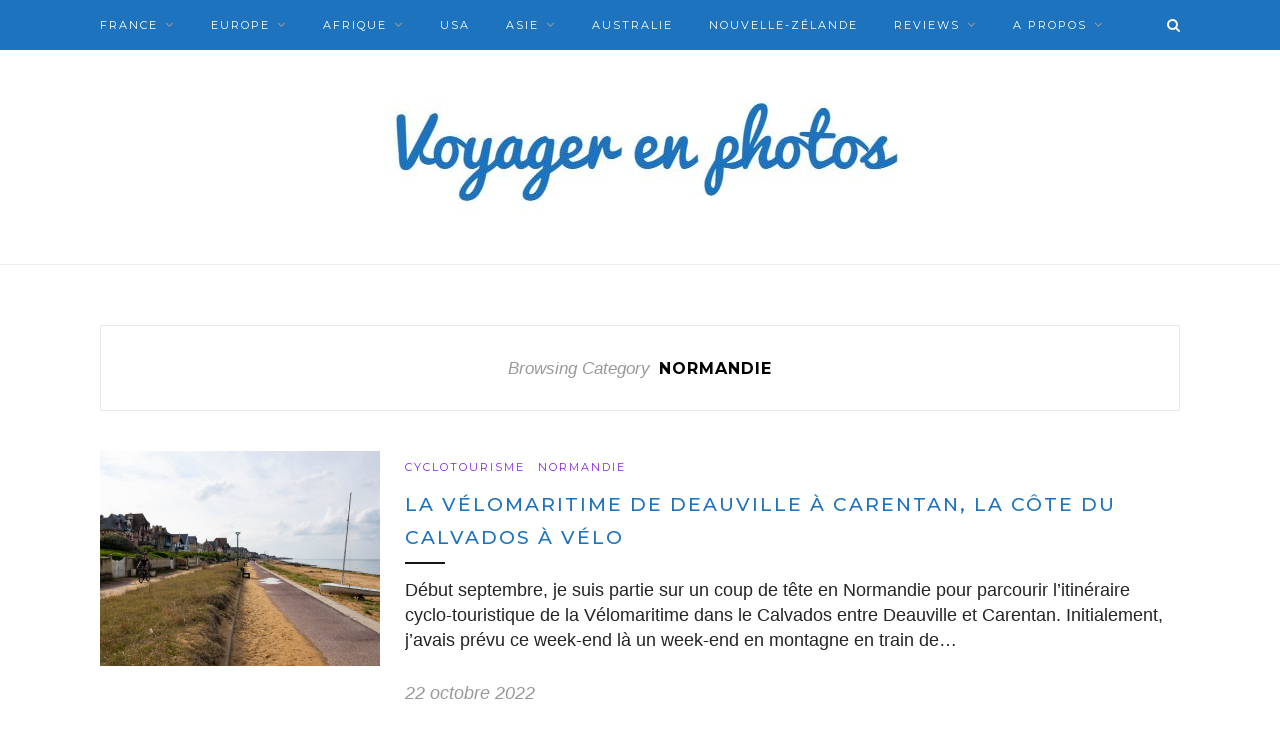

--- FILE ---
content_type: text/html; charset=UTF-8
request_url: https://voyagerenphotos.com/category/france/normandie/
body_size: 14826
content:
<!DOCTYPE html>
<html lang="fr-FR">
<head>

	<meta charset="UTF-8">
	<meta http-equiv="X-UA-Compatible" content="IE=edge">
	<meta name="viewport" content="width=device-width, initial-scale=1">

	<link rel="profile" href="https://gmpg.org/xfn/11" />
	
	<link rel="alternate" type="application/rss+xml" title="Voyager en photos &#8211; blog voyage RSS Feed" href="https://voyagerenphotos.com/feed/" />
	<link rel="alternate" type="application/atom+xml" title="Voyager en photos &#8211; blog voyage Atom Feed" href="https://voyagerenphotos.com/feed/atom/" />
	<link rel="pingback" href="https://voyagerenphotos.com/xmlrpc.php" />
	
	<meta name='robots' content='index, follow, max-image-preview:large, max-snippet:-1, max-video-preview:-1' />

	<!-- This site is optimized with the Yoast SEO plugin v25.6 - https://yoast.com/wordpress/plugins/seo/ -->
	<title>Archives des Normandie - Voyager en photos - blog voyage</title>
	<link rel="canonical" href="https://voyagerenphotos.com/category/france/normandie/" />
	<link rel="next" href="https://voyagerenphotos.com/category/france/normandie/page/2/" />
	<meta property="og:locale" content="fr_FR" />
	<meta property="og:type" content="article" />
	<meta property="og:title" content="Archives des Normandie - Voyager en photos - blog voyage" />
	<meta property="og:url" content="https://voyagerenphotos.com/category/france/normandie/" />
	<meta property="og:site_name" content="Voyager en photos - blog voyage" />
	<meta name="twitter:card" content="summary_large_image" />
	<script type="application/ld+json" class="yoast-schema-graph">{"@context":"https://schema.org","@graph":[{"@type":"CollectionPage","@id":"https://voyagerenphotos.com/category/france/normandie/","url":"https://voyagerenphotos.com/category/france/normandie/","name":"Archives des Normandie - Voyager en photos - blog voyage","isPartOf":{"@id":"https://voyagerenphotos.com/#website"},"primaryImageOfPage":{"@id":"https://voyagerenphotos.com/category/france/normandie/#primaryimage"},"image":{"@id":"https://voyagerenphotos.com/category/france/normandie/#primaryimage"},"thumbnailUrl":"https://voyagerenphotos.com/wp-content/uploads/2022/10/velo-plage-debarquement.jpg","breadcrumb":{"@id":"https://voyagerenphotos.com/category/france/normandie/#breadcrumb"},"inLanguage":"fr-FR"},{"@type":"ImageObject","inLanguage":"fr-FR","@id":"https://voyagerenphotos.com/category/france/normandie/#primaryimage","url":"https://voyagerenphotos.com/wp-content/uploads/2022/10/velo-plage-debarquement.jpg","contentUrl":"https://voyagerenphotos.com/wp-content/uploads/2022/10/velo-plage-debarquement.jpg","width":1200,"height":798,"caption":"les plages du débarquement à vélo"},{"@type":"BreadcrumbList","@id":"https://voyagerenphotos.com/category/france/normandie/#breadcrumb","itemListElement":[{"@type":"ListItem","position":1,"name":"Accueil","item":"https://voyagerenphotos.com/"},{"@type":"ListItem","position":2,"name":"France","item":"https://voyagerenphotos.com/category/france/"},{"@type":"ListItem","position":3,"name":"Normandie"}]},{"@type":"WebSite","@id":"https://voyagerenphotos.com/#website","url":"https://voyagerenphotos.com/","name":"Voyager en photos - blog voyage","description":"","potentialAction":[{"@type":"SearchAction","target":{"@type":"EntryPoint","urlTemplate":"https://voyagerenphotos.com/?s={search_term_string}"},"query-input":{"@type":"PropertyValueSpecification","valueRequired":true,"valueName":"search_term_string"}}],"inLanguage":"fr-FR"}]}</script>
	<!-- / Yoast SEO plugin. -->


<link rel='dns-prefetch' href='//scripts.mediavine.com' />
<link rel='dns-prefetch' href='//fonts.googleapis.com' />
<link rel="alternate" type="application/rss+xml" title="Voyager en photos - blog voyage &raquo; Flux" href="https://voyagerenphotos.com/feed/" />
<link rel="alternate" type="application/rss+xml" title="Voyager en photos - blog voyage &raquo; Flux des commentaires" href="https://voyagerenphotos.com/comments/feed/" />
<link rel="alternate" type="application/rss+xml" title="Voyager en photos - blog voyage &raquo; Flux de la catégorie Normandie" href="https://voyagerenphotos.com/category/france/normandie/feed/" />
		<!-- This site uses the Google Analytics by MonsterInsights plugin v9.11.1 - Using Analytics tracking - https://www.monsterinsights.com/ -->
							<script src="//www.googletagmanager.com/gtag/js?id=G-JF8ZGXF33B"  data-cfasync="false" data-wpfc-render="false" type="text/javascript" async></script>
			<script data-cfasync="false" data-wpfc-render="false" type="text/javascript">
				var mi_version = '9.11.1';
				var mi_track_user = true;
				var mi_no_track_reason = '';
								var MonsterInsightsDefaultLocations = {"page_location":"https:\/\/voyagerenphotos.com\/category\/france\/normandie\/"};
								if ( typeof MonsterInsightsPrivacyGuardFilter === 'function' ) {
					var MonsterInsightsLocations = (typeof MonsterInsightsExcludeQuery === 'object') ? MonsterInsightsPrivacyGuardFilter( MonsterInsightsExcludeQuery ) : MonsterInsightsPrivacyGuardFilter( MonsterInsightsDefaultLocations );
				} else {
					var MonsterInsightsLocations = (typeof MonsterInsightsExcludeQuery === 'object') ? MonsterInsightsExcludeQuery : MonsterInsightsDefaultLocations;
				}

								var disableStrs = [
										'ga-disable-G-JF8ZGXF33B',
									];

				/* Function to detect opted out users */
				function __gtagTrackerIsOptedOut() {
					for (var index = 0; index < disableStrs.length; index++) {
						if (document.cookie.indexOf(disableStrs[index] + '=true') > -1) {
							return true;
						}
					}

					return false;
				}

				/* Disable tracking if the opt-out cookie exists. */
				if (__gtagTrackerIsOptedOut()) {
					for (var index = 0; index < disableStrs.length; index++) {
						window[disableStrs[index]] = true;
					}
				}

				/* Opt-out function */
				function __gtagTrackerOptout() {
					for (var index = 0; index < disableStrs.length; index++) {
						document.cookie = disableStrs[index] + '=true; expires=Thu, 31 Dec 2099 23:59:59 UTC; path=/';
						window[disableStrs[index]] = true;
					}
				}

				if ('undefined' === typeof gaOptout) {
					function gaOptout() {
						__gtagTrackerOptout();
					}
				}
								window.dataLayer = window.dataLayer || [];

				window.MonsterInsightsDualTracker = {
					helpers: {},
					trackers: {},
				};
				if (mi_track_user) {
					function __gtagDataLayer() {
						dataLayer.push(arguments);
					}

					function __gtagTracker(type, name, parameters) {
						if (!parameters) {
							parameters = {};
						}

						if (parameters.send_to) {
							__gtagDataLayer.apply(null, arguments);
							return;
						}

						if (type === 'event') {
														parameters.send_to = monsterinsights_frontend.v4_id;
							var hookName = name;
							if (typeof parameters['event_category'] !== 'undefined') {
								hookName = parameters['event_category'] + ':' + name;
							}

							if (typeof MonsterInsightsDualTracker.trackers[hookName] !== 'undefined') {
								MonsterInsightsDualTracker.trackers[hookName](parameters);
							} else {
								__gtagDataLayer('event', name, parameters);
							}
							
						} else {
							__gtagDataLayer.apply(null, arguments);
						}
					}

					__gtagTracker('js', new Date());
					__gtagTracker('set', {
						'developer_id.dZGIzZG': true,
											});
					if ( MonsterInsightsLocations.page_location ) {
						__gtagTracker('set', MonsterInsightsLocations);
					}
										__gtagTracker('config', 'G-JF8ZGXF33B', {"forceSSL":"true","anonymize_ip":"true"} );
										window.gtag = __gtagTracker;										(function () {
						/* https://developers.google.com/analytics/devguides/collection/analyticsjs/ */
						/* ga and __gaTracker compatibility shim. */
						var noopfn = function () {
							return null;
						};
						var newtracker = function () {
							return new Tracker();
						};
						var Tracker = function () {
							return null;
						};
						var p = Tracker.prototype;
						p.get = noopfn;
						p.set = noopfn;
						p.send = function () {
							var args = Array.prototype.slice.call(arguments);
							args.unshift('send');
							__gaTracker.apply(null, args);
						};
						var __gaTracker = function () {
							var len = arguments.length;
							if (len === 0) {
								return;
							}
							var f = arguments[len - 1];
							if (typeof f !== 'object' || f === null || typeof f.hitCallback !== 'function') {
								if ('send' === arguments[0]) {
									var hitConverted, hitObject = false, action;
									if ('event' === arguments[1]) {
										if ('undefined' !== typeof arguments[3]) {
											hitObject = {
												'eventAction': arguments[3],
												'eventCategory': arguments[2],
												'eventLabel': arguments[4],
												'value': arguments[5] ? arguments[5] : 1,
											}
										}
									}
									if ('pageview' === arguments[1]) {
										if ('undefined' !== typeof arguments[2]) {
											hitObject = {
												'eventAction': 'page_view',
												'page_path': arguments[2],
											}
										}
									}
									if (typeof arguments[2] === 'object') {
										hitObject = arguments[2];
									}
									if (typeof arguments[5] === 'object') {
										Object.assign(hitObject, arguments[5]);
									}
									if ('undefined' !== typeof arguments[1].hitType) {
										hitObject = arguments[1];
										if ('pageview' === hitObject.hitType) {
											hitObject.eventAction = 'page_view';
										}
									}
									if (hitObject) {
										action = 'timing' === arguments[1].hitType ? 'timing_complete' : hitObject.eventAction;
										hitConverted = mapArgs(hitObject);
										__gtagTracker('event', action, hitConverted);
									}
								}
								return;
							}

							function mapArgs(args) {
								var arg, hit = {};
								var gaMap = {
									'eventCategory': 'event_category',
									'eventAction': 'event_action',
									'eventLabel': 'event_label',
									'eventValue': 'event_value',
									'nonInteraction': 'non_interaction',
									'timingCategory': 'event_category',
									'timingVar': 'name',
									'timingValue': 'value',
									'timingLabel': 'event_label',
									'page': 'page_path',
									'location': 'page_location',
									'title': 'page_title',
									'referrer' : 'page_referrer',
								};
								for (arg in args) {
																		if (!(!args.hasOwnProperty(arg) || !gaMap.hasOwnProperty(arg))) {
										hit[gaMap[arg]] = args[arg];
									} else {
										hit[arg] = args[arg];
									}
								}
								return hit;
							}

							try {
								f.hitCallback();
							} catch (ex) {
							}
						};
						__gaTracker.create = newtracker;
						__gaTracker.getByName = newtracker;
						__gaTracker.getAll = function () {
							return [];
						};
						__gaTracker.remove = noopfn;
						__gaTracker.loaded = true;
						window['__gaTracker'] = __gaTracker;
					})();
									} else {
										console.log("");
					(function () {
						function __gtagTracker() {
							return null;
						}

						window['__gtagTracker'] = __gtagTracker;
						window['gtag'] = __gtagTracker;
					})();
									}
			</script>
							<!-- / Google Analytics by MonsterInsights -->
		<script type="text/javascript">
/* <![CDATA[ */
window._wpemojiSettings = {"baseUrl":"https:\/\/s.w.org\/images\/core\/emoji\/15.0.3\/72x72\/","ext":".png","svgUrl":"https:\/\/s.w.org\/images\/core\/emoji\/15.0.3\/svg\/","svgExt":".svg","source":{"concatemoji":"https:\/\/voyagerenphotos.com\/wp-includes\/js\/wp-emoji-release.min.js?ver=6.6.4"}};
/*! This file is auto-generated */
!function(i,n){var o,s,e;function c(e){try{var t={supportTests:e,timestamp:(new Date).valueOf()};sessionStorage.setItem(o,JSON.stringify(t))}catch(e){}}function p(e,t,n){e.clearRect(0,0,e.canvas.width,e.canvas.height),e.fillText(t,0,0);var t=new Uint32Array(e.getImageData(0,0,e.canvas.width,e.canvas.height).data),r=(e.clearRect(0,0,e.canvas.width,e.canvas.height),e.fillText(n,0,0),new Uint32Array(e.getImageData(0,0,e.canvas.width,e.canvas.height).data));return t.every(function(e,t){return e===r[t]})}function u(e,t,n){switch(t){case"flag":return n(e,"\ud83c\udff3\ufe0f\u200d\u26a7\ufe0f","\ud83c\udff3\ufe0f\u200b\u26a7\ufe0f")?!1:!n(e,"\ud83c\uddfa\ud83c\uddf3","\ud83c\uddfa\u200b\ud83c\uddf3")&&!n(e,"\ud83c\udff4\udb40\udc67\udb40\udc62\udb40\udc65\udb40\udc6e\udb40\udc67\udb40\udc7f","\ud83c\udff4\u200b\udb40\udc67\u200b\udb40\udc62\u200b\udb40\udc65\u200b\udb40\udc6e\u200b\udb40\udc67\u200b\udb40\udc7f");case"emoji":return!n(e,"\ud83d\udc26\u200d\u2b1b","\ud83d\udc26\u200b\u2b1b")}return!1}function f(e,t,n){var r="undefined"!=typeof WorkerGlobalScope&&self instanceof WorkerGlobalScope?new OffscreenCanvas(300,150):i.createElement("canvas"),a=r.getContext("2d",{willReadFrequently:!0}),o=(a.textBaseline="top",a.font="600 32px Arial",{});return e.forEach(function(e){o[e]=t(a,e,n)}),o}function t(e){var t=i.createElement("script");t.src=e,t.defer=!0,i.head.appendChild(t)}"undefined"!=typeof Promise&&(o="wpEmojiSettingsSupports",s=["flag","emoji"],n.supports={everything:!0,everythingExceptFlag:!0},e=new Promise(function(e){i.addEventListener("DOMContentLoaded",e,{once:!0})}),new Promise(function(t){var n=function(){try{var e=JSON.parse(sessionStorage.getItem(o));if("object"==typeof e&&"number"==typeof e.timestamp&&(new Date).valueOf()<e.timestamp+604800&&"object"==typeof e.supportTests)return e.supportTests}catch(e){}return null}();if(!n){if("undefined"!=typeof Worker&&"undefined"!=typeof OffscreenCanvas&&"undefined"!=typeof URL&&URL.createObjectURL&&"undefined"!=typeof Blob)try{var e="postMessage("+f.toString()+"("+[JSON.stringify(s),u.toString(),p.toString()].join(",")+"));",r=new Blob([e],{type:"text/javascript"}),a=new Worker(URL.createObjectURL(r),{name:"wpTestEmojiSupports"});return void(a.onmessage=function(e){c(n=e.data),a.terminate(),t(n)})}catch(e){}c(n=f(s,u,p))}t(n)}).then(function(e){for(var t in e)n.supports[t]=e[t],n.supports.everything=n.supports.everything&&n.supports[t],"flag"!==t&&(n.supports.everythingExceptFlag=n.supports.everythingExceptFlag&&n.supports[t]);n.supports.everythingExceptFlag=n.supports.everythingExceptFlag&&!n.supports.flag,n.DOMReady=!1,n.readyCallback=function(){n.DOMReady=!0}}).then(function(){return e}).then(function(){var e;n.supports.everything||(n.readyCallback(),(e=n.source||{}).concatemoji?t(e.concatemoji):e.wpemoji&&e.twemoji&&(t(e.twemoji),t(e.wpemoji)))}))}((window,document),window._wpemojiSettings);
/* ]]> */
</script>
<style id='wp-emoji-styles-inline-css' type='text/css'>

	img.wp-smiley, img.emoji {
		display: inline !important;
		border: none !important;
		box-shadow: none !important;
		height: 1em !important;
		width: 1em !important;
		margin: 0 0.07em !important;
		vertical-align: -0.1em !important;
		background: none !important;
		padding: 0 !important;
	}
</style>
<link rel='stylesheet' id='wp-block-library-css' href='https://voyagerenphotos.com/wp-includes/css/dist/block-library/style.min.css?ver=6.6.4' type='text/css' media='all' />
<style id='classic-theme-styles-inline-css' type='text/css'>
/*! This file is auto-generated */
.wp-block-button__link{color:#fff;background-color:#32373c;border-radius:9999px;box-shadow:none;text-decoration:none;padding:calc(.667em + 2px) calc(1.333em + 2px);font-size:1.125em}.wp-block-file__button{background:#32373c;color:#fff;text-decoration:none}
</style>
<style id='global-styles-inline-css' type='text/css'>
:root{--wp--preset--aspect-ratio--square: 1;--wp--preset--aspect-ratio--4-3: 4/3;--wp--preset--aspect-ratio--3-4: 3/4;--wp--preset--aspect-ratio--3-2: 3/2;--wp--preset--aspect-ratio--2-3: 2/3;--wp--preset--aspect-ratio--16-9: 16/9;--wp--preset--aspect-ratio--9-16: 9/16;--wp--preset--color--black: #000000;--wp--preset--color--cyan-bluish-gray: #abb8c3;--wp--preset--color--white: #ffffff;--wp--preset--color--pale-pink: #f78da7;--wp--preset--color--vivid-red: #cf2e2e;--wp--preset--color--luminous-vivid-orange: #ff6900;--wp--preset--color--luminous-vivid-amber: #fcb900;--wp--preset--color--light-green-cyan: #7bdcb5;--wp--preset--color--vivid-green-cyan: #00d084;--wp--preset--color--pale-cyan-blue: #8ed1fc;--wp--preset--color--vivid-cyan-blue: #0693e3;--wp--preset--color--vivid-purple: #9b51e0;--wp--preset--gradient--vivid-cyan-blue-to-vivid-purple: linear-gradient(135deg,rgba(6,147,227,1) 0%,rgb(155,81,224) 100%);--wp--preset--gradient--light-green-cyan-to-vivid-green-cyan: linear-gradient(135deg,rgb(122,220,180) 0%,rgb(0,208,130) 100%);--wp--preset--gradient--luminous-vivid-amber-to-luminous-vivid-orange: linear-gradient(135deg,rgba(252,185,0,1) 0%,rgba(255,105,0,1) 100%);--wp--preset--gradient--luminous-vivid-orange-to-vivid-red: linear-gradient(135deg,rgba(255,105,0,1) 0%,rgb(207,46,46) 100%);--wp--preset--gradient--very-light-gray-to-cyan-bluish-gray: linear-gradient(135deg,rgb(238,238,238) 0%,rgb(169,184,195) 100%);--wp--preset--gradient--cool-to-warm-spectrum: linear-gradient(135deg,rgb(74,234,220) 0%,rgb(151,120,209) 20%,rgb(207,42,186) 40%,rgb(238,44,130) 60%,rgb(251,105,98) 80%,rgb(254,248,76) 100%);--wp--preset--gradient--blush-light-purple: linear-gradient(135deg,rgb(255,206,236) 0%,rgb(152,150,240) 100%);--wp--preset--gradient--blush-bordeaux: linear-gradient(135deg,rgb(254,205,165) 0%,rgb(254,45,45) 50%,rgb(107,0,62) 100%);--wp--preset--gradient--luminous-dusk: linear-gradient(135deg,rgb(255,203,112) 0%,rgb(199,81,192) 50%,rgb(65,88,208) 100%);--wp--preset--gradient--pale-ocean: linear-gradient(135deg,rgb(255,245,203) 0%,rgb(182,227,212) 50%,rgb(51,167,181) 100%);--wp--preset--gradient--electric-grass: linear-gradient(135deg,rgb(202,248,128) 0%,rgb(113,206,126) 100%);--wp--preset--gradient--midnight: linear-gradient(135deg,rgb(2,3,129) 0%,rgb(40,116,252) 100%);--wp--preset--font-size--small: 13px;--wp--preset--font-size--medium: 20px;--wp--preset--font-size--large: 36px;--wp--preset--font-size--x-large: 42px;--wp--preset--spacing--20: 0.44rem;--wp--preset--spacing--30: 0.67rem;--wp--preset--spacing--40: 1rem;--wp--preset--spacing--50: 1.5rem;--wp--preset--spacing--60: 2.25rem;--wp--preset--spacing--70: 3.38rem;--wp--preset--spacing--80: 5.06rem;--wp--preset--shadow--natural: 6px 6px 9px rgba(0, 0, 0, 0.2);--wp--preset--shadow--deep: 12px 12px 50px rgba(0, 0, 0, 0.4);--wp--preset--shadow--sharp: 6px 6px 0px rgba(0, 0, 0, 0.2);--wp--preset--shadow--outlined: 6px 6px 0px -3px rgba(255, 255, 255, 1), 6px 6px rgba(0, 0, 0, 1);--wp--preset--shadow--crisp: 6px 6px 0px rgba(0, 0, 0, 1);}:where(.is-layout-flex){gap: 0.5em;}:where(.is-layout-grid){gap: 0.5em;}body .is-layout-flex{display: flex;}.is-layout-flex{flex-wrap: wrap;align-items: center;}.is-layout-flex > :is(*, div){margin: 0;}body .is-layout-grid{display: grid;}.is-layout-grid > :is(*, div){margin: 0;}:where(.wp-block-columns.is-layout-flex){gap: 2em;}:where(.wp-block-columns.is-layout-grid){gap: 2em;}:where(.wp-block-post-template.is-layout-flex){gap: 1.25em;}:where(.wp-block-post-template.is-layout-grid){gap: 1.25em;}.has-black-color{color: var(--wp--preset--color--black) !important;}.has-cyan-bluish-gray-color{color: var(--wp--preset--color--cyan-bluish-gray) !important;}.has-white-color{color: var(--wp--preset--color--white) !important;}.has-pale-pink-color{color: var(--wp--preset--color--pale-pink) !important;}.has-vivid-red-color{color: var(--wp--preset--color--vivid-red) !important;}.has-luminous-vivid-orange-color{color: var(--wp--preset--color--luminous-vivid-orange) !important;}.has-luminous-vivid-amber-color{color: var(--wp--preset--color--luminous-vivid-amber) !important;}.has-light-green-cyan-color{color: var(--wp--preset--color--light-green-cyan) !important;}.has-vivid-green-cyan-color{color: var(--wp--preset--color--vivid-green-cyan) !important;}.has-pale-cyan-blue-color{color: var(--wp--preset--color--pale-cyan-blue) !important;}.has-vivid-cyan-blue-color{color: var(--wp--preset--color--vivid-cyan-blue) !important;}.has-vivid-purple-color{color: var(--wp--preset--color--vivid-purple) !important;}.has-black-background-color{background-color: var(--wp--preset--color--black) !important;}.has-cyan-bluish-gray-background-color{background-color: var(--wp--preset--color--cyan-bluish-gray) !important;}.has-white-background-color{background-color: var(--wp--preset--color--white) !important;}.has-pale-pink-background-color{background-color: var(--wp--preset--color--pale-pink) !important;}.has-vivid-red-background-color{background-color: var(--wp--preset--color--vivid-red) !important;}.has-luminous-vivid-orange-background-color{background-color: var(--wp--preset--color--luminous-vivid-orange) !important;}.has-luminous-vivid-amber-background-color{background-color: var(--wp--preset--color--luminous-vivid-amber) !important;}.has-light-green-cyan-background-color{background-color: var(--wp--preset--color--light-green-cyan) !important;}.has-vivid-green-cyan-background-color{background-color: var(--wp--preset--color--vivid-green-cyan) !important;}.has-pale-cyan-blue-background-color{background-color: var(--wp--preset--color--pale-cyan-blue) !important;}.has-vivid-cyan-blue-background-color{background-color: var(--wp--preset--color--vivid-cyan-blue) !important;}.has-vivid-purple-background-color{background-color: var(--wp--preset--color--vivid-purple) !important;}.has-black-border-color{border-color: var(--wp--preset--color--black) !important;}.has-cyan-bluish-gray-border-color{border-color: var(--wp--preset--color--cyan-bluish-gray) !important;}.has-white-border-color{border-color: var(--wp--preset--color--white) !important;}.has-pale-pink-border-color{border-color: var(--wp--preset--color--pale-pink) !important;}.has-vivid-red-border-color{border-color: var(--wp--preset--color--vivid-red) !important;}.has-luminous-vivid-orange-border-color{border-color: var(--wp--preset--color--luminous-vivid-orange) !important;}.has-luminous-vivid-amber-border-color{border-color: var(--wp--preset--color--luminous-vivid-amber) !important;}.has-light-green-cyan-border-color{border-color: var(--wp--preset--color--light-green-cyan) !important;}.has-vivid-green-cyan-border-color{border-color: var(--wp--preset--color--vivid-green-cyan) !important;}.has-pale-cyan-blue-border-color{border-color: var(--wp--preset--color--pale-cyan-blue) !important;}.has-vivid-cyan-blue-border-color{border-color: var(--wp--preset--color--vivid-cyan-blue) !important;}.has-vivid-purple-border-color{border-color: var(--wp--preset--color--vivid-purple) !important;}.has-vivid-cyan-blue-to-vivid-purple-gradient-background{background: var(--wp--preset--gradient--vivid-cyan-blue-to-vivid-purple) !important;}.has-light-green-cyan-to-vivid-green-cyan-gradient-background{background: var(--wp--preset--gradient--light-green-cyan-to-vivid-green-cyan) !important;}.has-luminous-vivid-amber-to-luminous-vivid-orange-gradient-background{background: var(--wp--preset--gradient--luminous-vivid-amber-to-luminous-vivid-orange) !important;}.has-luminous-vivid-orange-to-vivid-red-gradient-background{background: var(--wp--preset--gradient--luminous-vivid-orange-to-vivid-red) !important;}.has-very-light-gray-to-cyan-bluish-gray-gradient-background{background: var(--wp--preset--gradient--very-light-gray-to-cyan-bluish-gray) !important;}.has-cool-to-warm-spectrum-gradient-background{background: var(--wp--preset--gradient--cool-to-warm-spectrum) !important;}.has-blush-light-purple-gradient-background{background: var(--wp--preset--gradient--blush-light-purple) !important;}.has-blush-bordeaux-gradient-background{background: var(--wp--preset--gradient--blush-bordeaux) !important;}.has-luminous-dusk-gradient-background{background: var(--wp--preset--gradient--luminous-dusk) !important;}.has-pale-ocean-gradient-background{background: var(--wp--preset--gradient--pale-ocean) !important;}.has-electric-grass-gradient-background{background: var(--wp--preset--gradient--electric-grass) !important;}.has-midnight-gradient-background{background: var(--wp--preset--gradient--midnight) !important;}.has-small-font-size{font-size: var(--wp--preset--font-size--small) !important;}.has-medium-font-size{font-size: var(--wp--preset--font-size--medium) !important;}.has-large-font-size{font-size: var(--wp--preset--font-size--large) !important;}.has-x-large-font-size{font-size: var(--wp--preset--font-size--x-large) !important;}
:where(.wp-block-post-template.is-layout-flex){gap: 1.25em;}:where(.wp-block-post-template.is-layout-grid){gap: 1.25em;}
:where(.wp-block-columns.is-layout-flex){gap: 2em;}:where(.wp-block-columns.is-layout-grid){gap: 2em;}
:root :where(.wp-block-pullquote){font-size: 1.5em;line-height: 1.6;}
</style>
<link rel='stylesheet' id='ez-toc-css' href='https://voyagerenphotos.com/wp-content/plugins/easy-table-of-contents/assets/css/screen.min.css?ver=2.0.80' type='text/css' media='all' />
<style id='ez-toc-inline-css' type='text/css'>
div#ez-toc-container .ez-toc-title {font-size: 150%;}div#ez-toc-container .ez-toc-title {font-weight: 700;}div#ez-toc-container ul li , div#ez-toc-container ul li a {font-size: 95%;}div#ez-toc-container ul li , div#ez-toc-container ul li a {font-weight: 500;}div#ez-toc-container nav ul ul li {font-size: 90%;}.ez-toc-box-title {font-weight: bold; margin-bottom: 10px; text-align: center; text-transform: uppercase; letter-spacing: 1px; color: #666; padding-bottom: 5px;position:absolute;top:-4%;left:5%;background-color: inherit;transition: top 0.3s ease;}.ez-toc-box-title.toc-closed {top:-25%;}
.ez-toc-container-direction {direction: ltr;}.ez-toc-counter ul{counter-reset: item ;}.ez-toc-counter nav ul li a::before {content: counters(item, '.', decimal) '. ';display: inline-block;counter-increment: item;flex-grow: 0;flex-shrink: 0;margin-right: .2em; float: left; }.ez-toc-widget-direction {direction: ltr;}.ez-toc-widget-container ul{counter-reset: item ;}.ez-toc-widget-container nav ul li a::before {content: counters(item, '.', decimal) '. ';display: inline-block;counter-increment: item;flex-grow: 0;flex-shrink: 0;margin-right: .2em; float: left; }
</style>
<link rel='stylesheet' id='solopine_style-css' href='https://voyagerenphotos.com/wp-content/themes/redwood/style.css?ver=1.7' type='text/css' media='all' />
<style id='solopine_style-inline-css' type='text/css'>
#logo { padding-top: 50px; }#logo { padding-bottom: 50px; }#top-bar, .slicknav_menu { background: #1e73be; }#nav-wrapper .menu li a { color: #ffffff; }#nav-wrapper .menu li a:hover { color: #999999; }#nav-wrapper .menu .sub-menu, #nav-wrapper .menu .children { background: #ffffff; }#nav-wrapper ul.menu ul a, #nav-wrapper .menu ul ul a { border-top:1px solid #1e73be; }#nav-wrapper ul.menu ul a:hover, #nav-wrapper .menu ul ul a:hover { background: #1e73be; }.slicknav_nav { background: #1e73be; }#top-social a:hover { color: #1e73be; }#top-search i { color: #f7f7f7; }.widget-title { background: #1e73be; }.widget-title:after { border-top-color: #1e73be; }.social-widget a { color: #1e73be; }.social-widget a:hover { color: #dd8500; }#footer { background: #1e73be; }#footer-social a { color: #ffffff; }#footer-social a:hover { color: #c39f76; }#footer-social { border-color: #ffffff; }.copyright { color: #ffffff; }.post-header h2 a, .post-header h1 { color: #1e73be; }.post-entry h1, .post-entry h2, .post-entry h3, .post-entry h4, .post-entry h5, .post-entry h6 { color: #1e73be; }a.more-link:hover { color: #dd8500; }.more-line { color: #dd8500; }.more-link:hover > .more-line { color: #dd8500; }.post-share-box.share-buttons a:hover { color: #dd8500; }.mc4wp-form button, .mc4wp-form input[type=button], .mc4wp-form input[type=submit] { background: #1e73be; }.mc4wp-form button:hover, .mc4wp-form input[type=button]:hover, .mc4wp-form input[type=submit]:hover { background: #dd8500; }a, .post-header .cat a, .woocommerce .star-rating { color: #8224e3; }.cart-contents .sp-count { background: #8224e3; }.post-header .cat a { border-color: #8224e3; }
</style>
<link rel='stylesheet' id='fontawesome-css' href='https://voyagerenphotos.com/wp-content/themes/redwood/css/font-awesome.min.css?ver=6.6.4' type='text/css' media='all' />
<link rel='stylesheet' id='bxslider-css' href='https://voyagerenphotos.com/wp-content/themes/redwood/css/jquery.bxslider.css?ver=6.6.4' type='text/css' media='all' />
<link rel='stylesheet' id='solopine_responsive-css' href='https://voyagerenphotos.com/wp-content/themes/redwood/css/responsive.css?ver=6.6.4' type='text/css' media='all' />
<link rel='stylesheet' id='redwood-fonts-css' href='https://fonts.googleapis.com/css?family=Lora%3A400%2C700%2C400italic%2C700italic%26subset%3Dlatin%2Clatin-ext%7CMontserrat%3A400%2C500%2C700%26subset%3Dlatin%2Clatin-ext&#038;ver=1.7' type='text/css' media='all' />
<script type="text/javascript" src="https://voyagerenphotos.com/wp-content/plugins/google-analytics-for-wordpress/assets/js/frontend-gtag.min.js?ver=9.11.1" id="monsterinsights-frontend-script-js" async="async" data-wp-strategy="async"></script>
<script data-cfasync="false" data-wpfc-render="false" type="text/javascript" id='monsterinsights-frontend-script-js-extra'>/* <![CDATA[ */
var monsterinsights_frontend = {"js_events_tracking":"true","download_extensions":"doc,pdf,ppt,zip,xls,docx,pptx,xlsx","inbound_paths":"[]","home_url":"https:\/\/voyagerenphotos.com","hash_tracking":"false","v4_id":"G-JF8ZGXF33B"};/* ]]> */
</script>
<script type="text/javascript" async="async" fetchpriority="high" data-noptimize="1" data-cfasync="false" src="https://scripts.mediavine.com/tags/voyager-en-photos.js?ver=6.6.4" id="mv-script-wrapper-js"></script>
<script type="text/javascript" src="https://voyagerenphotos.com/wp-includes/js/jquery/jquery.min.js?ver=3.7.1" id="jquery-core-js"></script>
<script type="text/javascript" src="https://voyagerenphotos.com/wp-includes/js/jquery/jquery-migrate.min.js?ver=3.4.1" id="jquery-migrate-js"></script>
<link rel="https://api.w.org/" href="https://voyagerenphotos.com/wp-json/" /><link rel="alternate" title="JSON" type="application/json" href="https://voyagerenphotos.com/wp-json/wp/v2/categories/252" /><link rel="EditURI" type="application/rsd+xml" title="RSD" href="https://voyagerenphotos.com/xmlrpc.php?rsd" />
<meta name="generator" content="WordPress 6.6.4" />
		<script type="text/javascript" async defer data-pin-color="red"  data-pin-hover="true"
			src="https://voyagerenphotos.com/wp-content/plugins/pinterest-pin-it-button-on-image-hover-and-post/js/pinit.js"></script>
		<script type="text/javascript">
(function(url){
	if(/(?:Chrome\/26\.0\.1410\.63 Safari\/537\.31|WordfenceTestMonBot)/.test(navigator.userAgent)){ return; }
	var addEvent = function(evt, handler) {
		if (window.addEventListener) {
			document.addEventListener(evt, handler, false);
		} else if (window.attachEvent) {
			document.attachEvent('on' + evt, handler);
		}
	};
	var removeEvent = function(evt, handler) {
		if (window.removeEventListener) {
			document.removeEventListener(evt, handler, false);
		} else if (window.detachEvent) {
			document.detachEvent('on' + evt, handler);
		}
	};
	var evts = 'contextmenu dblclick drag dragend dragenter dragleave dragover dragstart drop keydown keypress keyup mousedown mousemove mouseout mouseover mouseup mousewheel scroll'.split(' ');
	var logHuman = function() {
		if (window.wfLogHumanRan) { return; }
		window.wfLogHumanRan = true;
		var wfscr = document.createElement('script');
		wfscr.type = 'text/javascript';
		wfscr.async = true;
		wfscr.src = url + '&r=' + Math.random();
		(document.getElementsByTagName('head')[0]||document.getElementsByTagName('body')[0]).appendChild(wfscr);
		for (var i = 0; i < evts.length; i++) {
			removeEvent(evts[i], logHuman);
		}
	};
	for (var i = 0; i < evts.length; i++) {
		addEvent(evts[i], logHuman);
	}
})('//voyagerenphotos.com/?wordfence_lh=1&hid=51847E25E2F2CD81F0F832F066A16EF9');
</script><script>
  (function (s, t, a, y, twenty, two) {
    s.Stay22 = s.Stay22 || {};
    s.Stay22.params = { lmaID: '6835f51099beaaeb7350fa14' };
    twenty = t.createElement(a);
    two = t.getElementsByTagName(a)[0];
    twenty.async = 1;
    twenty.src = y;
    two.parentNode.insertBefore(twenty, two);
  })(window, document, 'script', 'https://scripts.stay22.com/letmeallez.js');
</script><style id="uagb-style-conditional-extension">@media (min-width: 1025px){body .uag-hide-desktop.uagb-google-map__wrap,body .uag-hide-desktop{display:none !important}}@media (min-width: 768px) and (max-width: 1024px){body .uag-hide-tab.uagb-google-map__wrap,body .uag-hide-tab{display:none !important}}@media (max-width: 767px){body .uag-hide-mob.uagb-google-map__wrap,body .uag-hide-mob{display:none !important}}</style><link rel="icon" href="https://voyagerenphotos.com/wp-content/uploads/2024/02/cropped-favicon-256x256-1-32x32.png" sizes="32x32" />
<link rel="icon" href="https://voyagerenphotos.com/wp-content/uploads/2024/02/cropped-favicon-256x256-1-192x192.png" sizes="192x192" />
<link rel="apple-touch-icon" href="https://voyagerenphotos.com/wp-content/uploads/2024/02/cropped-favicon-256x256-1-180x180.png" />
<meta name="msapplication-TileImage" content="https://voyagerenphotos.com/wp-content/uploads/2024/02/cropped-favicon-256x256-1-270x270.png" />
		<style type="text/css" id="wp-custom-css">
			/*
Bienvenue dans l'éditeur de CSS !

Pour en savoir plus sur le fonctionnement de l'éditeur, vous pouvez vous
rendre sur cette page :
http://wp.me/PEmnE-Bt
*/
.container {
	padding-left: 0 !important;
	padding-right: 0 !important;@media only screen and (min-width: 480px) and (max-width: 768px) {
.sp-grid li {margin-right: 25px;}
#main.fullwidth .sp-grid > li {margin-right: 25px;}
}

@media only screen and (min-width: 768px) and (max-width: 960px) {
#main.fullwidth .sp-grid > li {margin-right: 25px;}
}
	
	/* MV CSS */
@media only screen and (max-width: 359px) { 
    .post-entry li .mv-ad-box {
        margin-left: -23px !important;
    }
    #instagram-footer .widget {
        margin-left: -10px !important;
    }
}
/* END OF CSS */		</style>
			
	<!-- GetYourGuide Analytics -->

<script async defer src="https://widget.getyourguide.com/dist/pa.umd.production.min.js" data-gyg-partner-id="8BDXOTA"></script>

<!-- Google tag (gtag.js) -->
<script async src="https://www.googletagmanager.com/gtag/js?id=G-4M7SQRL2JX"></script>
<script>
  window.dataLayer = window.dataLayer || [];
  function gtag(){dataLayer.push(arguments);}
  gtag('js', new Date());

  gtag('config', 'G-4M7SQRL2JX');
</script>
	
</head>

<body data-rsssl=1 class="archive category category-normandie category-252">

	<div id="top-bar">
		
		<div class="container">
			
			<div id="nav-wrapper">
				<ul id="menu-destinations" class="menu"><li id="menu-item-910" class="menu-item menu-item-type-taxonomy menu-item-object-category current-category-ancestor current-menu-ancestor current-menu-parent current-category-parent menu-item-has-children menu-item-910"><a href="https://voyagerenphotos.com/category/france/">France</a>
<ul class="sub-menu">
	<li id="menu-item-1794" class="menu-item menu-item-type-taxonomy menu-item-object-category menu-item-1794"><a href="https://voyagerenphotos.com/category/france/rhone-alpes/">Auvergne-Rhône-Alpes</a></li>
	<li id="menu-item-256259" class="menu-item menu-item-type-taxonomy menu-item-object-category menu-item-256259"><a href="https://voyagerenphotos.com/category/france/bourgogne/">Bourgogne &#8211; Franche Comté</a></li>
	<li id="menu-item-8808" class="menu-item menu-item-type-taxonomy menu-item-object-category menu-item-8808"><a href="https://voyagerenphotos.com/category/france/bretagne/">Bretagne</a></li>
	<li id="menu-item-9709" class="menu-item menu-item-type-taxonomy menu-item-object-category menu-item-9709"><a href="https://voyagerenphotos.com/category/france/centre/">Centre &#8211; Pays de la Loire</a></li>
	<li id="menu-item-263827" class="menu-item menu-item-type-taxonomy menu-item-object-category menu-item-263827"><a href="https://voyagerenphotos.com/category/france/corse/">Corse</a></li>
	<li id="menu-item-4157" class="menu-item menu-item-type-taxonomy menu-item-object-category menu-item-4157"><a href="https://voyagerenphotos.com/category/france/est/">Grand Est</a></li>
	<li id="menu-item-1791" class="menu-item menu-item-type-taxonomy menu-item-object-category menu-item-1791"><a href="https://voyagerenphotos.com/category/france/ile-de-france/">Ile de France</a></li>
	<li id="menu-item-5952" class="menu-item menu-item-type-taxonomy menu-item-object-category menu-item-5952"><a href="https://voyagerenphotos.com/category/france/hauts-de-france/">Hauts-de-France</a></li>
	<li id="menu-item-1792" class="menu-item menu-item-type-taxonomy menu-item-object-category current-menu-item menu-item-1792"><a href="https://voyagerenphotos.com/category/france/normandie/" aria-current="page">Normandie</a></li>
	<li id="menu-item-6222" class="menu-item menu-item-type-taxonomy menu-item-object-category menu-item-6222"><a href="https://voyagerenphotos.com/category/france/aquitaine/">Nouvelle Aquitaine</a></li>
	<li id="menu-item-3310" class="menu-item menu-item-type-taxonomy menu-item-object-category menu-item-3310"><a href="https://voyagerenphotos.com/category/france/occitanie/">Occitanie</a></li>
	<li id="menu-item-1793" class="menu-item menu-item-type-taxonomy menu-item-object-category menu-item-1793"><a href="https://voyagerenphotos.com/category/france/provence-alpes-cote-dazur/">Provence Alpes Côte d&rsquo;Azur</a></li>
</ul>
</li>
<li id="menu-item-5581" class="menu-item menu-item-type-taxonomy menu-item-object-category menu-item-has-children menu-item-5581"><a href="https://voyagerenphotos.com/category/europe/">Europe</a>
<ul class="sub-menu">
	<li id="menu-item-205342" class="menu-item menu-item-type-taxonomy menu-item-object-category menu-item-205342"><a href="https://voyagerenphotos.com/category/europe/allemagne/">Allemagne</a></li>
	<li id="menu-item-267190" class="menu-item menu-item-type-taxonomy menu-item-object-category menu-item-267190"><a href="https://voyagerenphotos.com/category/europe/autriche/">Autriche</a></li>
	<li id="menu-item-5913" class="menu-item menu-item-type-taxonomy menu-item-object-category menu-item-5913"><a href="https://voyagerenphotos.com/category/europe/belgique/">Belgique</a></li>
	<li id="menu-item-8265" class="menu-item menu-item-type-taxonomy menu-item-object-category menu-item-8265"><a href="https://voyagerenphotos.com/category/europe/croatie/">Croatie</a></li>
	<li id="menu-item-205616" class="menu-item menu-item-type-taxonomy menu-item-object-category menu-item-has-children menu-item-205616"><a href="https://voyagerenphotos.com/category/europe/espagne/">Espagne</a>
	<ul class="sub-menu">
		<li id="menu-item-256366" class="menu-item menu-item-type-taxonomy menu-item-object-category menu-item-256366"><a href="https://voyagerenphotos.com/category/europe/espagne/andalousie/">Andalousie</a></li>
		<li id="menu-item-277680" class="menu-item menu-item-type-taxonomy menu-item-object-category menu-item-277680"><a href="https://voyagerenphotos.com/category/europe/espagne/aragon/">Aragon</a></li>
		<li id="menu-item-256362" class="menu-item menu-item-type-taxonomy menu-item-object-category menu-item-256362"><a href="https://voyagerenphotos.com/category/europe/espagne/catalogne/">Catalogne</a></li>
		<li id="menu-item-278144" class="menu-item menu-item-type-taxonomy menu-item-object-category menu-item-278144"><a href="https://voyagerenphotos.com/category/europe/espagne/pays-basque/">Pays Basque</a></li>
		<li id="menu-item-5587" class="menu-item menu-item-type-taxonomy menu-item-object-category menu-item-5587"><a href="https://voyagerenphotos.com/category/europe/espagne/tenerife/">Iles Canaries</a></li>
	</ul>
</li>
	<li id="menu-item-260128" class="menu-item menu-item-type-taxonomy menu-item-object-category menu-item-260128"><a href="https://voyagerenphotos.com/category/europe/grece/">Grèce</a></li>
	<li id="menu-item-1045" class="menu-item menu-item-type-taxonomy menu-item-object-category menu-item-has-children menu-item-1045"><a href="https://voyagerenphotos.com/category/europe/italie/">Italie</a>
	<ul class="sub-menu">
		<li id="menu-item-4160" class="menu-item menu-item-type-taxonomy menu-item-object-category menu-item-4160"><a href="https://voyagerenphotos.com/category/europe/italie/emilie-romagne/">Emilie-Romagne</a></li>
		<li id="menu-item-2804" class="menu-item menu-item-type-taxonomy menu-item-object-category menu-item-2804"><a href="https://voyagerenphotos.com/category/europe/italie/lombardie/">Piemont &#8211; Lombardie</a></li>
		<li id="menu-item-275441" class="menu-item menu-item-type-taxonomy menu-item-object-category menu-item-275441"><a href="https://voyagerenphotos.com/category/europe/italie/rome/">Rome</a></li>
		<li id="menu-item-275192" class="menu-item menu-item-type-taxonomy menu-item-object-category menu-item-275192"><a href="https://voyagerenphotos.com/category/europe/italie/sardaigne/">Sardaigne</a></li>
		<li id="menu-item-1795" class="menu-item menu-item-type-taxonomy menu-item-object-category menu-item-1795"><a href="https://voyagerenphotos.com/category/europe/italie/sicile/">Sicile</a></li>
		<li id="menu-item-205577" class="menu-item menu-item-type-taxonomy menu-item-object-category menu-item-205577"><a href="https://voyagerenphotos.com/category/europe/italie/toscane/">Toscane</a></li>
		<li id="menu-item-2805" class="menu-item menu-item-type-taxonomy menu-item-object-category menu-item-2805"><a href="https://voyagerenphotos.com/category/europe/italie/venetie/">Vénétie</a></li>
	</ul>
</li>
	<li id="menu-item-6883" class="menu-item menu-item-type-taxonomy menu-item-object-category menu-item-6883"><a href="https://voyagerenphotos.com/category/europe/pays-bas/">Pays-Bas</a></li>
	<li id="menu-item-3235" class="menu-item menu-item-type-taxonomy menu-item-object-category menu-item-3235"><a href="https://voyagerenphotos.com/category/europe/portugal/">Portugal</a></li>
	<li id="menu-item-6635" class="menu-item menu-item-type-taxonomy menu-item-object-category menu-item-6635"><a href="https://voyagerenphotos.com/category/europe/royaume_uni/">Royaume-Uni</a></li>
	<li id="menu-item-260127" class="menu-item menu-item-type-taxonomy menu-item-object-category menu-item-has-children menu-item-260127"><a href="https://voyagerenphotos.com/category/europe/scandinavie/">Scandinavie</a>
	<ul class="sub-menu">
		<li id="menu-item-260129" class="menu-item menu-item-type-taxonomy menu-item-object-category menu-item-260129"><a href="https://voyagerenphotos.com/category/europe/scandinavie/danemark/">Danemark</a></li>
		<li id="menu-item-908" class="menu-item menu-item-type-taxonomy menu-item-object-category menu-item-908"><a href="https://voyagerenphotos.com/category/europe/scandinavie/islande/">Islande</a></li>
		<li id="menu-item-7012" class="menu-item menu-item-type-taxonomy menu-item-object-category menu-item-7012"><a href="https://voyagerenphotos.com/category/europe/scandinavie/suede/">Suède</a></li>
	</ul>
</li>
	<li id="menu-item-7480" class="menu-item menu-item-type-taxonomy menu-item-object-category menu-item-7480"><a href="https://voyagerenphotos.com/category/europe/slovenie/">Slovénie</a></li>
	<li id="menu-item-3236" class="menu-item menu-item-type-taxonomy menu-item-object-category menu-item-3236"><a href="https://voyagerenphotos.com/category/europe/suisse/">Suisse</a></li>
	<li id="menu-item-280555" class="menu-item menu-item-type-taxonomy menu-item-object-category menu-item-280555"><a href="https://voyagerenphotos.com/category/europe/tchequie/">Tchéquie</a></li>
</ul>
</li>
<li id="menu-item-4896" class="menu-item menu-item-type-taxonomy menu-item-object-category menu-item-has-children menu-item-4896"><a href="https://voyagerenphotos.com/category/afrique/">Afrique</a>
<ul class="sub-menu">
	<li id="menu-item-9899" class="menu-item menu-item-type-taxonomy menu-item-object-category menu-item-9899"><a href="https://voyagerenphotos.com/category/afrique/afrique-du-sud/">Afrique du Sud et Swaziland</a></li>
	<li id="menu-item-256099" class="menu-item menu-item-type-taxonomy menu-item-object-category menu-item-256099"><a href="https://voyagerenphotos.com/category/afrique/ile-maurice/">Ile Maurice</a></li>
	<li id="menu-item-4897" class="menu-item menu-item-type-taxonomy menu-item-object-category menu-item-4897"><a href="https://voyagerenphotos.com/category/afrique/madagascar/">Madagascar</a></li>
	<li id="menu-item-247274" class="menu-item menu-item-type-taxonomy menu-item-object-category menu-item-247274"><a href="https://voyagerenphotos.com/category/afrique/maroc/">Maroc</a></li>
	<li id="menu-item-256102" class="menu-item menu-item-type-taxonomy menu-item-object-category menu-item-256102"><a href="https://voyagerenphotos.com/category/afrique/ouganda/">Ouganda</a></li>
</ul>
</li>
<li id="menu-item-1202" class="menu-item menu-item-type-taxonomy menu-item-object-category menu-item-1202"><a href="https://voyagerenphotos.com/category/usa/">USA</a></li>
<li id="menu-item-2852" class="menu-item menu-item-type-taxonomy menu-item-object-category menu-item-has-children menu-item-2852"><a href="https://voyagerenphotos.com/category/asie/">Asie</a>
<ul class="sub-menu">
	<li id="menu-item-4159" class="menu-item menu-item-type-taxonomy menu-item-object-category menu-item-4159"><a href="https://voyagerenphotos.com/category/asie/japon/">Japon</a></li>
	<li id="menu-item-257474" class="menu-item menu-item-type-taxonomy menu-item-object-category menu-item-257474"><a href="https://voyagerenphotos.com/category/asie/jordanie/">Jordanie</a></li>
	<li id="menu-item-2853" class="menu-item menu-item-type-taxonomy menu-item-object-category menu-item-2853"><a href="https://voyagerenphotos.com/category/asie/nepal/">Népal</a></li>
	<li id="menu-item-2062" class="menu-item menu-item-type-taxonomy menu-item-object-category menu-item-2062"><a href="https://voyagerenphotos.com/category/turquie/">Turquie</a></li>
</ul>
</li>
<li id="menu-item-253267" class="menu-item menu-item-type-taxonomy menu-item-object-category menu-item-253267"><a href="https://voyagerenphotos.com/category/oceanie/australie/">Australie</a></li>
<li id="menu-item-257108" class="menu-item menu-item-type-taxonomy menu-item-object-category menu-item-257108"><a href="https://voyagerenphotos.com/category/oceanie/nouvelle-zelande/">Nouvelle-Zélande</a></li>
<li id="menu-item-270172" class="menu-item menu-item-type-taxonomy menu-item-object-category menu-item-has-children menu-item-270172"><a href="https://voyagerenphotos.com/category/test/">Reviews</a>
<ul class="sub-menu">
	<li id="menu-item-273130" class="menu-item menu-item-type-taxonomy menu-item-object-category menu-item-273130"><a href="https://voyagerenphotos.com/category/test/hotels/">Hôtels</a></li>
	<li id="menu-item-273128" class="menu-item menu-item-type-taxonomy menu-item-object-category menu-item-273128"><a href="https://voyagerenphotos.com/category/lecture/">Lecture</a></li>
	<li id="menu-item-273129" class="menu-item menu-item-type-taxonomy menu-item-object-category menu-item-273129"><a href="https://voyagerenphotos.com/category/test/equipement/">Equipement</a></li>
</ul>
</li>
<li id="menu-item-245966" class="menu-item menu-item-type-post_type menu-item-object-page menu-item-has-children menu-item-245966"><a href="https://voyagerenphotos.com/a-propos/">A Propos</a>
<ul class="sub-menu">
	<li id="menu-item-253266" class="menu-item menu-item-type-post_type menu-item-object-page menu-item-253266"><a href="https://voyagerenphotos.com/a-propos/">A Propos</a></li>
	<li id="menu-item-270577" class="menu-item menu-item-type-post_type menu-item-object-page menu-item-270577"><a href="https://voyagerenphotos.com/mentions-legales/">Mentions légales</a></li>
	<li id="menu-item-245967" class="menu-item menu-item-type-post_type menu-item-object-page menu-item-245967"><a href="https://voyagerenphotos.com/contactez-moi/">Contactez-moi</a></li>
</ul>
</li>
</ul>			</div>
			
			<div class="menu-mobile"></div>
			
						<div id="top-search">
				<a href="#" class="search"><i class="fa fa-search"></i></a>
				<div class="show-search">
					<form role="search" method="get" id="searchform" action="https://voyagerenphotos.com/">
		<input type="text" placeholder="Search and hit enter..." name="s" id="s" />
</form>				</div>
			</div>
						
						<div id="top-social" >
			
								
								
			</div>
						
		</div>
		
	</div>

	<header id="header" >
		
		<div class="container">
			
			<div id="logo">


									
											<h2><a href="https://voyagerenphotos.com/"><img src="https://voyagerenphotos.com/wp-content/uploads/2016/02/head2.jpg" alt="Voyager en photos &#8211; blog voyage" /></a></h2>
										
								
			</div>
			
		</div>



		
	</header>	
	<div class="container">
		
		<div id="content">
		
			<div id="main" class="fullwidth">
			
				<div class="archive-box">
	
					<span>Browsing Category</span>
					<h1>Normandie</h1>
					
										
				</div>
			
								
									
										
						<article id="post-271194" class="list-item post-271194 post type-post status-publish format-standard has-post-thumbnail hentry category-cyclotourisme category-normandie">
	
		<div class="post-img">
		<a href="https://voyagerenphotos.com/2022/10/la-velomaritime-calvados/"><img width="520" height="400" src="https://voyagerenphotos.com/wp-content/uploads/2022/10/velo-plage-debarquement-520x400.jpg" class="attachment-solopine-misc-thumb size-solopine-misc-thumb wp-post-image" alt="les plages du débarquement à vélo" decoding="async" fetchpriority="high" /></a>
	</div>
		
	<div class="list-content">
	
		<div class="post-header">
			
						<span class="cat"><a href="https://voyagerenphotos.com/category/cyclotourisme/" rel="category tag">Cyclotourisme</a> <a href="https://voyagerenphotos.com/category/france/normandie/" rel="category tag">Normandie</a></span>
						
							<h2 class="entry-title"><a href="https://voyagerenphotos.com/2022/10/la-velomaritime-calvados/">La vélomaritime de Deauville à Carentan, la côte du Calvados à vélo</a></h2>
						
			<span class="list-title-divider"></span>
			
		</div>
		
		<div class="post-entry">
							
			<p>Début septembre, je suis partie sur un coup de tête en Normandie pour parcourir l&rsquo;itinéraire cyclo-touristique de la Vélomaritime dans le Calvados entre Deauville et Carentan. Initialement, j&rsquo;avais prévu ce week-end là un week-end en montagne en train de&hellip;</p>
							
		</div>
		
		<div class="list-meta">
				<span class="post-date date updated published">22 octobre 2022</span>
				</div>
	
	</div>
	
</article>						
						
						
									
										
						<article id="post-256433" class="list-item post-256433 post type-post status-publish format-standard has-post-thumbnail hentry category-france category-normandie category-rando-france">
	
		<div class="post-img">
		<a href="https://voyagerenphotos.com/2020/01/que-faire-dans-le-parc-naturel-regional-du-perche/"><img width="520" height="347" src="https://voyagerenphotos.com/wp-content/uploads/2019/12/le-perche-beleme.jpg" class="attachment-solopine-misc-thumb size-solopine-misc-thumb wp-post-image" alt="" decoding="async" srcset="https://voyagerenphotos.com/wp-content/uploads/2019/12/le-perche-beleme.jpg 1080w, https://voyagerenphotos.com/wp-content/uploads/2019/12/le-perche-beleme-300x200.jpg 300w, https://voyagerenphotos.com/wp-content/uploads/2019/12/le-perche-beleme-610x407.jpg 610w" sizes="(max-width: 520px) 100vw, 520px" /></a>
	</div>
		
	<div class="list-content">
	
		<div class="post-header">
			
						<span class="cat"><a href="https://voyagerenphotos.com/category/france/" rel="category tag">France</a> <a href="https://voyagerenphotos.com/category/france/normandie/" rel="category tag">Normandie</a> <a href="https://voyagerenphotos.com/category/france/rando-france/" rel="category tag">Rando-France</a></span>
						
							<h2 class="entry-title"><a href="https://voyagerenphotos.com/2020/01/que-faire-dans-le-parc-naturel-regional-du-perche/">Que faire dans le Parc Naturel Régional du Perche ?</a></h2>
						
			<span class="list-title-divider"></span>
			
		</div>
		
		<div class="post-entry">
							
			<p>Des membres de ma famille ayant récemment acheté une maison dans le Perche, j&rsquo;ai eu l&rsquo;occasion de passer quelques week-ends dans cette région bucolique située à seulement 1h30 de route de Paris. Le Parc Naturel Régional Perche est situé&hellip;</p>
							
		</div>
		
		<div class="list-meta">
				<span class="post-date date updated published">5 janvier 2020</span>
				</div>
	
	</div>
	
</article>						
						
						
									
										
						<article id="post-255692" class="list-item post-255692 post type-post status-publish format-standard has-post-thumbnail hentry category-france category-normandie">
	
		<div class="post-img">
		<a href="https://voyagerenphotos.com/2019/11/visite-abbaye-jumieges/"><img width="520" height="348" src="https://voyagerenphotos.com/wp-content/uploads/2015/05/IMGP9799.jpg" class="attachment-solopine-misc-thumb size-solopine-misc-thumb wp-post-image" alt="Abbaye de Jumièges" decoding="async" srcset="https://voyagerenphotos.com/wp-content/uploads/2015/05/IMGP9799.jpg 1195w, https://voyagerenphotos.com/wp-content/uploads/2015/05/IMGP9799-300x201.jpg 300w, https://voyagerenphotos.com/wp-content/uploads/2015/05/IMGP9799-1024x686.jpg 1024w" sizes="(max-width: 520px) 100vw, 520px" /></a>
	</div>
		
	<div class="list-content">
	
		<div class="post-header">
			
						<span class="cat"><a href="https://voyagerenphotos.com/category/france/" rel="category tag">France</a> <a href="https://voyagerenphotos.com/category/france/normandie/" rel="category tag">Normandie</a></span>
						
							<h2 class="entry-title"><a href="https://voyagerenphotos.com/2019/11/visite-abbaye-jumieges/">Visiter l&rsquo;Abbaye de Jumièges : l&rsquo;une des plus belles ruines de France</a></h2>
						
			<span class="list-title-divider"></span>
			
		</div>
		
		<div class="post-entry">
							
			<p>Lors d&rsquo;un de nos nombreux week-ends en Normandie, nous avions eu envie d&rsquo;explorer la région de Rouen et le Parc Naturel Régional des Boucles de la Seine. On était en mars, il faisait encore un peu froid et le&hellip;</p>
							
		</div>
		
		<div class="list-meta">
				<span class="post-date date updated published">1 novembre 2019</span>
				</div>
	
	</div>
	
</article>						
						
						
									
										
						<article id="post-253183" class="list-item post-253183 post type-post status-publish format-standard has-post-thumbnail hentry category-france category-normandie">
	
		<div class="post-img">
		<a href="https://voyagerenphotos.com/2019/05/cote-albatre-fenetres-sur-mer/"><img width="520" height="347" src="https://voyagerenphotos.com/wp-content/uploads/2019/04/panorama-varengeville.jpg" class="attachment-solopine-misc-thumb size-solopine-misc-thumb wp-post-image" alt="Panorama à l&#039;Eglise de Varengeville" decoding="async" loading="lazy" srcset="https://voyagerenphotos.com/wp-content/uploads/2019/04/panorama-varengeville.jpg 1080w, https://voyagerenphotos.com/wp-content/uploads/2019/04/panorama-varengeville-300x200.jpg 300w, https://voyagerenphotos.com/wp-content/uploads/2019/04/panorama-varengeville-610x407.jpg 610w" sizes="(max-width: 520px) 100vw, 520px" /></a>
	</div>
		
	<div class="list-content">
	
		<div class="post-header">
			
						<span class="cat"><a href="https://voyagerenphotos.com/category/france/" rel="category tag">France</a> <a href="https://voyagerenphotos.com/category/france/normandie/" rel="category tag">Normandie</a></span>
						
							<h2 class="entry-title"><a href="https://voyagerenphotos.com/2019/05/cote-albatre-fenetres-sur-mer/">Week-end sur la Côte d&rsquo;Albâtre à Quiberville près de Dieppe</a></h2>
						
			<span class="list-title-divider"></span>
			
		</div>
		
		<div class="post-entry">
							
			<p>Pour les 10 ans de leur chambre d&rsquo;hôtes, Nathalie et Philippe, les charmants propriétaires de la chambre d&rsquo;hôtes Fenêtres-sur-Mer située à Sainte-Marguerite-sur-Mer à une dizaine de kilomètres de Dieppe, m&rsquo;a invité, avec 5 autres copines blogueuses de la joyeuse&hellip;</p>
							
		</div>
		
		<div class="list-meta">
				<span class="post-date date updated published">13 mai 2019</span>
				</div>
	
	</div>
	
</article>						
						
						
									
										
						<article id="post-247493" class="list-item post-247493 post type-post status-publish format-standard has-post-thumbnail hentry category-france category-normandie">
	
		<div class="post-img">
		<a href="https://voyagerenphotos.com/2018/12/visiter-saint-ceneri-le-gerei/"><img width="520" height="347" src="https://voyagerenphotos.com/wp-content/uploads/2018/11/st-cenri-orne.jpg" class="attachment-solopine-misc-thumb size-solopine-misc-thumb wp-post-image" alt="Dans les rues du village de Saint Ceneri" decoding="async" loading="lazy" srcset="https://voyagerenphotos.com/wp-content/uploads/2018/11/st-cenri-orne.jpg 1080w, https://voyagerenphotos.com/wp-content/uploads/2018/11/st-cenri-orne-300x200.jpg 300w, https://voyagerenphotos.com/wp-content/uploads/2018/11/st-cenri-orne-610x407.jpg 610w" sizes="(max-width: 520px) 100vw, 520px" /></a>
	</div>
		
	<div class="list-content">
	
		<div class="post-header">
			
						<span class="cat"><a href="https://voyagerenphotos.com/category/france/" rel="category tag">France</a> <a href="https://voyagerenphotos.com/category/france/normandie/" rel="category tag">Normandie</a></span>
						
							<h2 class="entry-title"><a href="https://voyagerenphotos.com/2018/12/visiter-saint-ceneri-le-gerei/">Saint-Céneri-le-Gérei : un des plus beaux villages de France</a></h2>
						
			<span class="list-title-divider"></span>
			
		</div>
		
		<div class="post-entry">
							
			<p>Lors de mon week-end dans l&rsquo;Orne, un des départements les plus bucoliques de la Normandie, j&rsquo;ai eu un énorme coup de cœur pour Saint-Céneri-le-Gérei classé parmi les plus beaux villages de France. Le village est située au cœur des&hellip;</p>
							
		</div>
		
		<div class="list-meta">
				<span class="post-date date updated published">1 décembre 2018</span>
				</div>
	
	</div>
	
</article>						
						
						
									
										
						<article id="post-247046" class="list-item post-247046 post type-post status-publish format-standard has-post-thumbnail hentry category-france category-normandie">
	
		<div class="post-img">
		<a href="https://voyagerenphotos.com/2018/10/week-end-orne-normandie/"><img width="520" height="347" src="https://voyagerenphotos.com/wp-content/uploads/2018/09/bocage-normand.jpg" class="attachment-solopine-misc-thumb size-solopine-misc-thumb wp-post-image" alt="panorama sur le bocage normand - orne" decoding="async" loading="lazy" srcset="https://voyagerenphotos.com/wp-content/uploads/2018/09/bocage-normand.jpg 1080w, https://voyagerenphotos.com/wp-content/uploads/2018/09/bocage-normand-300x200.jpg 300w, https://voyagerenphotos.com/wp-content/uploads/2018/09/bocage-normand-610x407.jpg 610w" sizes="(max-width: 520px) 100vw, 520px" /></a>
	</div>
		
	<div class="list-content">
	
		<div class="post-header">
			
						<span class="cat"><a href="https://voyagerenphotos.com/category/france/" rel="category tag">France</a> <a href="https://voyagerenphotos.com/category/france/normandie/" rel="category tag">Normandie</a></span>
						
							<h2 class="entry-title"><a href="https://voyagerenphotos.com/2018/10/week-end-orne-normandie/">Visiter l&rsquo;Orne en un week-end</a></h2>
						
			<span class="list-title-divider"></span>
			
		</div>
		
		<div class="post-entry">
							
			<p>Au mois d&rsquo;août, suite à l&rsquo;invitation de Logis Hotels, un réseau de plus de 2200 hôtels indépendants en France et en Europe, nous avons passé un week-end dans l&rsquo;Orne, au sud de la Normandie. L&rsquo;Orne est un département très&hellip;</p>
							
		</div>
		
		<div class="list-meta">
				<span class="post-date date updated published">1 octobre 2018</span>
				</div>
	
	</div>
	
</article>						
						
						
									
										
						<article id="post-246537" class="list-item post-246537 post type-post status-publish format-standard has-post-thumbnail hentry category-france category-normandie">
	
		<div class="post-img">
		<a href="https://voyagerenphotos.com/2018/09/que-faire-a-etretat/"><img width="520" height="347" src="https://voyagerenphotos.com/wp-content/uploads/2018/09/plage-etretat.jpg" class="attachment-solopine-misc-thumb size-solopine-misc-thumb wp-post-image" alt="" decoding="async" loading="lazy" srcset="https://voyagerenphotos.com/wp-content/uploads/2018/09/plage-etretat.jpg 1080w, https://voyagerenphotos.com/wp-content/uploads/2018/09/plage-etretat-300x200.jpg 300w, https://voyagerenphotos.com/wp-content/uploads/2018/09/plage-etretat-610x407.jpg 610w" sizes="(max-width: 520px) 100vw, 520px" /></a>
	</div>
		
	<div class="list-content">
	
		<div class="post-header">
			
						<span class="cat"><a href="https://voyagerenphotos.com/category/france/" rel="category tag">France</a> <a href="https://voyagerenphotos.com/category/france/normandie/" rel="category tag">Normandie</a></span>
						
							<h2 class="entry-title"><a href="https://voyagerenphotos.com/2018/09/que-faire-a-etretat/">Que faire à Etretat en un week-end ?</a></h2>
						
			<span class="list-title-divider"></span>
			
		</div>
		
		<div class="post-entry">
							
			<p>Lors de mon séjour à vélo en Seine-Maritime, je me suis bien sûr arrêtée à Etretat, l&rsquo;un des plus beaux endroits à découvrir en Normandie. Facilement accessible depuis Paris, c&rsquo;est une destination idéale pour un week-end. Je m&rsquo;y étais&hellip;</p>
							
		</div>
		
		<div class="list-meta">
				<span class="post-date date updated published">24 septembre 2018</span>
				</div>
	
	</div>
	
</article>						
						
						
									
										
						<article id="post-246539" class="list-item post-246539 post type-post status-publish format-standard has-post-thumbnail hentry category-france category-normandie">
	
		<div class="post-img">
		<a href="https://voyagerenphotos.com/2018/09/visiter-le-havre-week-end/"><img width="520" height="347" src="https://voyagerenphotos.com/wp-content/uploads/2018/08/visiter-le-havre.jpg" class="attachment-solopine-misc-thumb size-solopine-misc-thumb wp-post-image" alt="La Plage du Havre" decoding="async" loading="lazy" srcset="https://voyagerenphotos.com/wp-content/uploads/2018/08/visiter-le-havre.jpg 1080w, https://voyagerenphotos.com/wp-content/uploads/2018/08/visiter-le-havre-300x200.jpg 300w, https://voyagerenphotos.com/wp-content/uploads/2018/08/visiter-le-havre-610x407.jpg 610w" sizes="(max-width: 520px) 100vw, 520px" /></a>
	</div>
		
	<div class="list-content">
	
		<div class="post-header">
			
						<span class="cat"><a href="https://voyagerenphotos.com/category/france/" rel="category tag">France</a> <a href="https://voyagerenphotos.com/category/france/normandie/" rel="category tag">Normandie</a></span>
						
							<h2 class="entry-title"><a href="https://voyagerenphotos.com/2018/09/visiter-le-havre-week-end/">Visiter le Havre en un week-end</a></h2>
						
			<span class="list-title-divider"></span>
			
		</div>
		
		<div class="post-entry">
							
			<p>Le Havre est rarement la première ville qui vient en tête lorsque l’on cherche une destination pour un week-end en Normandie. Ville portuaire presque intégralement détruite par les bombardements de la libération en 1944, la ville a été reconstruite&hellip;</p>
							
		</div>
		
		<div class="list-meta">
				<span class="post-date date updated published">17 septembre 2018</span>
				</div>
	
	</div>
	
</article>						
						
						
									
										
						<article id="post-246534" class="list-item post-246534 post type-post status-publish format-standard has-post-thumbnail hentry category-france category-normandie">
	
		<div class="post-img">
		<a href="https://voyagerenphotos.com/2018/08/visite-fecamp-week-end/"><img width="520" height="347" src="https://voyagerenphotos.com/wp-content/uploads/2018/08/port-fecamp.jpg" class="attachment-solopine-misc-thumb size-solopine-misc-thumb wp-post-image" alt="le port de décamp" decoding="async" loading="lazy" srcset="https://voyagerenphotos.com/wp-content/uploads/2018/08/port-fecamp.jpg 1080w, https://voyagerenphotos.com/wp-content/uploads/2018/08/port-fecamp-300x200.jpg 300w, https://voyagerenphotos.com/wp-content/uploads/2018/08/port-fecamp-610x407.jpg 610w" sizes="(max-width: 520px) 100vw, 520px" /></a>
	</div>
		
	<div class="list-content">
	
		<div class="post-header">
			
						<span class="cat"><a href="https://voyagerenphotos.com/category/france/" rel="category tag">France</a> <a href="https://voyagerenphotos.com/category/france/normandie/" rel="category tag">Normandie</a></span>
						
							<h2 class="entry-title"><a href="https://voyagerenphotos.com/2018/08/visite-fecamp-week-end/">Visiter Fécamp, un week-end sur la Côte d&rsquo;Albatre</a></h2>
						
			<span class="list-title-divider"></span>
			
		</div>
		
		<div class="post-entry">
							
			<p>Je connaissais déjà Fécamp pour m&rsquo;y être rendue, il y a déjà pas mal d&rsquo;années, lors d&rsquo;un week-end à Etretat. Je n&rsquo;avais passé alors qu&rsquo;un bref moment dans la ville, le temps de visiter la distillerie de la Bénédictine&hellip;</p>
							
		</div>
		
		<div class="list-meta">
				<span class="post-date date updated published">20 août 2018</span>
				</div>
	
	</div>
	
</article>						
						
						
									
										
						<article id="post-246530" class="list-item post-246530 post type-post status-publish format-standard has-post-thumbnail hentry category-cyclotourisme category-france category-normandie">
	
		<div class="post-img">
		<a href="https://voyagerenphotos.com/2018/08/premier-voyage-itinerant-velo/"><img width="520" height="347" src="https://voyagerenphotos.com/wp-content/uploads/2018/08/veloroute-littoral.jpg" class="attachment-solopine-misc-thumb size-solopine-misc-thumb wp-post-image" alt="véloroute du littoral en Seine Maritime - vélo Coffee Bike" decoding="async" loading="lazy" srcset="https://voyagerenphotos.com/wp-content/uploads/2018/08/veloroute-littoral.jpg 1080w, https://voyagerenphotos.com/wp-content/uploads/2018/08/veloroute-littoral-300x200.jpg 300w, https://voyagerenphotos.com/wp-content/uploads/2018/08/veloroute-littoral-610x407.jpg 610w" sizes="(max-width: 520px) 100vw, 520px" /></a>
	</div>
		
	<div class="list-content">
	
		<div class="post-header">
			
						<span class="cat"><a href="https://voyagerenphotos.com/category/cyclotourisme/" rel="category tag">Cyclotourisme</a> <a href="https://voyagerenphotos.com/category/france/" rel="category tag">France</a> <a href="https://voyagerenphotos.com/category/france/normandie/" rel="category tag">Normandie</a></span>
						
							<h2 class="entry-title"><a href="https://voyagerenphotos.com/2018/08/premier-voyage-itinerant-velo/">Mon premier voyage à velo : 3 jours en itinérance sur la Vélomaritime de Fécamp au Havre</a></h2>
						
			<span class="list-title-divider"></span>
			
		</div>
		
		<div class="post-entry">
							
			<p>Cela fait pas mal de temps que trotte dans ma tête l’idée d’un voyage itinérant à vélo. Le vélo, est en effet le moyen de transport le plus écologique qui soit, tout en permettant de prendre le temps de&hellip;</p>
							
		</div>
		
		<div class="list-meta">
				<span class="post-date date updated published">17 août 2018</span>
				</div>
	
	</div>
	
</article>						
						
						
								
								
						
	<div class="pagination">
		
		<div class="older"><a href="https://voyagerenphotos.com/category/france/normandie/page/2/" >Older Posts <i class="fa fa-angle-double-right"></i></a></div>
		<div class="newer"></div>
		
	</div>
					
					
								
			</div>

	
		<!-- END CONTENT -->
		</div>
	
	<!-- END CONTAINER -->
	</div>
	
	<div class="container">
		<div id="instagram-footer">

						
		</div>
	</div>
	
	<footer id="footer">
		
		<div class="container">
			
						<div id="footer-social">
				
								
			</div>
						
			<div id="footer-copyright">

				<p class="copyright">© 2013-2025 - Voyager en photos - Blog et Carnet de Voyage. Tous droits réservés - Reproduction textes et photos interdite</p>
				
			</div>
			
		</div>
		
	</footer>
	
	<script type="text/javascript" src="https://voyagerenphotos.com/wp-content/plugins/pinterest-pin-it-button-on-image-hover-and-post/js/main.js?ver=6.6.4" id="wl-pin-main-js"></script>
<script type="text/javascript" id="wl-pin-main-js-after">
/* <![CDATA[ */
jQuery(document).ready(function(){jQuery(".is-cropped img").each(function(){jQuery(this).attr("style", "min-height: 120px;min-width: 100px;");});jQuery(".avatar").attr("style", "min-width: unset; min-height: unset;");});
/* ]]> */
</script>
<script type="text/javascript" id="ta_main_js-js-extra">
/* <![CDATA[ */
var thirsty_global_vars = {"home_url":"\/\/voyagerenphotos.com","ajax_url":"https:\/\/voyagerenphotos.com\/wp-admin\/admin-ajax.php","link_fixer_enabled":"yes","link_prefix":"go","link_prefixes":{"0":"recommends","3":"go"},"post_id":"271194","enable_record_stats":"yes","enable_js_redirect":"yes","disable_thirstylink_class":""};
/* ]]> */
</script>
<script type="text/javascript" src="https://voyagerenphotos.com/wp-content/plugins/thirstyaffiliates/js/app/ta.js?ver=3.11.9" id="ta_main_js-js"></script>
<script type="text/javascript" src="https://voyagerenphotos.com/wp-content/themes/redwood/js/jquery.slicknav.min.js?ver=6.6.4" id="slicknav-js"></script>
<script type="text/javascript" src="https://voyagerenphotos.com/wp-content/themes/redwood/js/jquery.bxslider.min.js?ver=6.6.4" id="bxslider-js"></script>
<script type="text/javascript" src="https://voyagerenphotos.com/wp-content/themes/redwood/js/fitvids.js?ver=6.6.4" id="fitvids-js"></script>
<script type="text/javascript" src="https://voyagerenphotos.com/wp-content/themes/redwood/js/solopine.js?ver=6.6.4" id="solopine_scripts-js"></script>
	
</body>

</html>